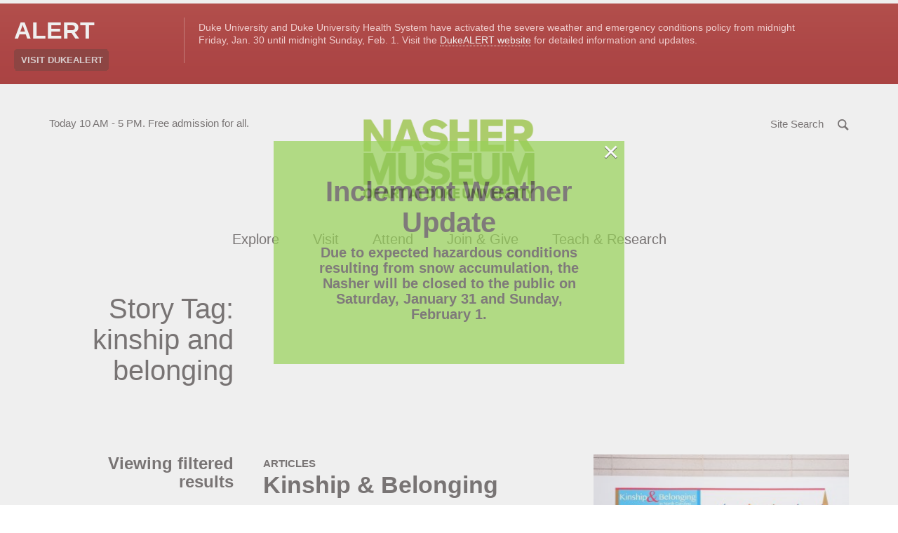

--- FILE ---
content_type: text/html; charset=UTF-8
request_url: https://nasher.duke.edu/?story_tag=kinship-and-belonging
body_size: 14494
content:

<!doctype html>
<html class="no-js" lang="en-US">
  <head>

  <!-- Google tag (gtag.js) -->
<script async src="https://www.googletagmanager.com/gtag/js?id=G-21PYN184D4"></script>
<script>
  window.dataLayer = window.dataLayer || [];
  function gtag(){dataLayer.push(arguments);}
  gtag('js', new Date());

  gtag('config', 'G-21PYN184D4');
</script>


  <meta charset="utf-8">
  <meta http-equiv="x-ua-compatible" content="ie=edge">
  <meta name="viewport" content="width=device-width, initial-scale=1">
  <meta name='robots' content='noindex, follow' />

	<!-- This site is optimized with the Yoast SEO plugin v26.8 - https://yoast.com/product/yoast-seo-wordpress/ -->
	<title>kinship and belonging Archives - Nasher Museum of Art at Duke University</title>
	<meta property="og:locale" content="en_US" />
	<meta property="og:type" content="article" />
	<meta property="og:title" content="kinship and belonging Archives - Nasher Museum of Art at Duke University" />
	<meta property="og:url" content="https://nasher.duke.edu/?story_tag=kinship-and-belonging" />
	<meta property="og:site_name" content="Nasher Museum of Art at Duke University" />
	<meta property="og:image" content="https://nasher.duke.edu/wp-content/uploads/2019/08/KinshipandBelonging-install-photo-1024x682.jpg" />
	<meta property="og:image:width" content="512" />
	<meta property="og:image:height" content="512" />
	<meta property="og:image:type" content="image/png" />
	<meta name="twitter:card" content="summary_large_image" />
	<meta name="twitter:image" content="https://nasher.duke.edu/wp-content/uploads/2019/08/KinshipandBelonging-install-photo-1024x682.jpg" />
	<script type="application/ld+json" class="yoast-schema-graph">{"@context":"https://schema.org","@graph":[{"@type":"CollectionPage","@id":"https://nasher.duke.edu/?story_tag=kinship-and-belonging","url":"https://nasher.duke.edu/?story_tag=kinship-and-belonging","name":"kinship and belonging Archives - Nasher Museum of Art at Duke University","isPartOf":{"@id":"https://nasher.duke.edu/#website"},"breadcrumb":{"@id":"https://nasher.duke.edu/?story_tag=kinship-and-belonging#breadcrumb"},"inLanguage":"en-US"},{"@type":"BreadcrumbList","@id":"https://nasher.duke.edu/?story_tag=kinship-and-belonging#breadcrumb","itemListElement":[{"@type":"ListItem","position":1,"name":"Home","item":"https://nasher.duke.edu/"},{"@type":"ListItem","position":2,"name":"kinship and belonging"}]},{"@type":"WebSite","@id":"https://nasher.duke.edu/#website","url":"https://nasher.duke.edu/","name":"Nasher Museum of Art at Duke University","description":"","potentialAction":[{"@type":"SearchAction","target":{"@type":"EntryPoint","urlTemplate":"https://nasher.duke.edu/?s={search_term_string}"},"query-input":{"@type":"PropertyValueSpecification","valueRequired":true,"valueName":"search_term_string"}}],"inLanguage":"en-US"}]}</script>
	<!-- / Yoast SEO plugin. -->


<link rel="alternate" type="application/rss+xml" title="Nasher Museum of Art at Duke University &raquo; kinship and belonging Story Tag Feed" href="https://nasher.duke.edu/?story_tag=kinship-and-belonging/feed/" />
<style id='wp-img-auto-sizes-contain-inline-css' type='text/css'>
img:is([sizes=auto i],[sizes^="auto," i]){contain-intrinsic-size:3000px 1500px}
/*# sourceURL=wp-img-auto-sizes-contain-inline-css */
</style>
<link rel='stylesheet' id='tribe-events-pro-mini-calendar-block-styles-css' href='https://nasher.duke.edu/wp-content/plugins/events-calendar-pro/build/css/tribe-events-pro-mini-calendar-block.css?ver=7.7.12' type='text/css' media='all' />
<style id='wp-emoji-styles-inline-css' type='text/css'>

	img.wp-smiley, img.emoji {
		display: inline !important;
		border: none !important;
		box-shadow: none !important;
		height: 1em !important;
		width: 1em !important;
		margin: 0 0.07em !important;
		vertical-align: -0.1em !important;
		background: none !important;
		padding: 0 !important;
	}
/*# sourceURL=wp-emoji-styles-inline-css */
</style>
<style id='classic-theme-styles-inline-css' type='text/css'>
/*! This file is auto-generated */
.wp-block-button__link{color:#fff;background-color:#32373c;border-radius:9999px;box-shadow:none;text-decoration:none;padding:calc(.667em + 2px) calc(1.333em + 2px);font-size:1.125em}.wp-block-file__button{background:#32373c;color:#fff;text-decoration:none}
/*# sourceURL=/wp-includes/css/classic-themes.min.css */
</style>
<link rel='stylesheet' id='wppopups-base-css' href='https://nasher.duke.edu/wp-content/plugins/wp-popups-lite/src/assets/css/wppopups-base.css?ver=2.2.0.3' type='text/css' media='all' />
<link rel='stylesheet' id='sage/css-css' href='https://nasher.duke.edu/wp-content/themes/nasher/dist/styles/main.css?ver=8.4.4' type='text/css' media='all' />
<link rel="https://api.w.org/" href="https://nasher.duke.edu/wp-json/" /><link rel="EditURI" type="application/rsd+xml" title="RSD" href="https://nasher.duke.edu/xmlrpc.php?rsd" />
<meta name="tec-api-version" content="v1"><meta name="tec-api-origin" content="https://nasher.duke.edu"><link rel="alternate" href="https://nasher.duke.edu/wp-json/tribe/events/v1/" /><script>(function(H){H.className=H.className.replace(/\bno-js\b/,'js')})(document.documentElement)</script>
<style type="text/css" id="spu-css-71000" class="spu-css">		#spu-bg-71000 {
			background-color: rgba(205, 205, 205, 0.33);
		}

		#spu-71000 .spu-close {
			font-size: 40px;
			color: rgb(255, 255, 255);
			text-shadow: 0 1px 0 #000;
		}

		#spu-71000 .spu-close:hover {
			color: #000;
		}

		#spu-71000 {
			background-color: rgb(151, 209, 87);
			max-width: 500px;
			border-radius: 0px;
			
					height: auto;
					box-shadow:  0px 0px 0px 0px #ccc;
				}

		#spu-71000 .spu-container {
					padding: 50px;
			height: calc(100% - 28px);
		}
								</style>
		<link rel="icon" href="https://nasher.duke.edu/wp-content/uploads/2025/03/cropped-favicon-2025-32x32.png" sizes="32x32" />
<link rel="icon" href="https://nasher.duke.edu/wp-content/uploads/2025/03/cropped-favicon-2025-192x192.png" sizes="192x192" />
<link rel="apple-touch-icon" href="https://nasher.duke.edu/wp-content/uploads/2025/03/cropped-favicon-2025-180x180.png" />
<meta name="msapplication-TileImage" content="https://nasher.duke.edu/wp-content/uploads/2025/03/cropped-favicon-2025-270x270.png" />

  
<style id='global-styles-inline-css' type='text/css'>
:root{--wp--preset--aspect-ratio--square: 1;--wp--preset--aspect-ratio--4-3: 4/3;--wp--preset--aspect-ratio--3-4: 3/4;--wp--preset--aspect-ratio--3-2: 3/2;--wp--preset--aspect-ratio--2-3: 2/3;--wp--preset--aspect-ratio--16-9: 16/9;--wp--preset--aspect-ratio--9-16: 9/16;--wp--preset--color--black: #000000;--wp--preset--color--cyan-bluish-gray: #abb8c3;--wp--preset--color--white: #ffffff;--wp--preset--color--pale-pink: #f78da7;--wp--preset--color--vivid-red: #cf2e2e;--wp--preset--color--luminous-vivid-orange: #ff6900;--wp--preset--color--luminous-vivid-amber: #fcb900;--wp--preset--color--light-green-cyan: #7bdcb5;--wp--preset--color--vivid-green-cyan: #00d084;--wp--preset--color--pale-cyan-blue: #8ed1fc;--wp--preset--color--vivid-cyan-blue: #0693e3;--wp--preset--color--vivid-purple: #9b51e0;--wp--preset--gradient--vivid-cyan-blue-to-vivid-purple: linear-gradient(135deg,rgb(6,147,227) 0%,rgb(155,81,224) 100%);--wp--preset--gradient--light-green-cyan-to-vivid-green-cyan: linear-gradient(135deg,rgb(122,220,180) 0%,rgb(0,208,130) 100%);--wp--preset--gradient--luminous-vivid-amber-to-luminous-vivid-orange: linear-gradient(135deg,rgb(252,185,0) 0%,rgb(255,105,0) 100%);--wp--preset--gradient--luminous-vivid-orange-to-vivid-red: linear-gradient(135deg,rgb(255,105,0) 0%,rgb(207,46,46) 100%);--wp--preset--gradient--very-light-gray-to-cyan-bluish-gray: linear-gradient(135deg,rgb(238,238,238) 0%,rgb(169,184,195) 100%);--wp--preset--gradient--cool-to-warm-spectrum: linear-gradient(135deg,rgb(74,234,220) 0%,rgb(151,120,209) 20%,rgb(207,42,186) 40%,rgb(238,44,130) 60%,rgb(251,105,98) 80%,rgb(254,248,76) 100%);--wp--preset--gradient--blush-light-purple: linear-gradient(135deg,rgb(255,206,236) 0%,rgb(152,150,240) 100%);--wp--preset--gradient--blush-bordeaux: linear-gradient(135deg,rgb(254,205,165) 0%,rgb(254,45,45) 50%,rgb(107,0,62) 100%);--wp--preset--gradient--luminous-dusk: linear-gradient(135deg,rgb(255,203,112) 0%,rgb(199,81,192) 50%,rgb(65,88,208) 100%);--wp--preset--gradient--pale-ocean: linear-gradient(135deg,rgb(255,245,203) 0%,rgb(182,227,212) 50%,rgb(51,167,181) 100%);--wp--preset--gradient--electric-grass: linear-gradient(135deg,rgb(202,248,128) 0%,rgb(113,206,126) 100%);--wp--preset--gradient--midnight: linear-gradient(135deg,rgb(2,3,129) 0%,rgb(40,116,252) 100%);--wp--preset--font-size--small: 13px;--wp--preset--font-size--medium: 20px;--wp--preset--font-size--large: 36px;--wp--preset--font-size--x-large: 42px;--wp--preset--spacing--20: 0.44rem;--wp--preset--spacing--30: 0.67rem;--wp--preset--spacing--40: 1rem;--wp--preset--spacing--50: 1.5rem;--wp--preset--spacing--60: 2.25rem;--wp--preset--spacing--70: 3.38rem;--wp--preset--spacing--80: 5.06rem;--wp--preset--shadow--natural: 6px 6px 9px rgba(0, 0, 0, 0.2);--wp--preset--shadow--deep: 12px 12px 50px rgba(0, 0, 0, 0.4);--wp--preset--shadow--sharp: 6px 6px 0px rgba(0, 0, 0, 0.2);--wp--preset--shadow--outlined: 6px 6px 0px -3px rgb(255, 255, 255), 6px 6px rgb(0, 0, 0);--wp--preset--shadow--crisp: 6px 6px 0px rgb(0, 0, 0);}:where(.is-layout-flex){gap: 0.5em;}:where(.is-layout-grid){gap: 0.5em;}body .is-layout-flex{display: flex;}.is-layout-flex{flex-wrap: wrap;align-items: center;}.is-layout-flex > :is(*, div){margin: 0;}body .is-layout-grid{display: grid;}.is-layout-grid > :is(*, div){margin: 0;}:where(.wp-block-columns.is-layout-flex){gap: 2em;}:where(.wp-block-columns.is-layout-grid){gap: 2em;}:where(.wp-block-post-template.is-layout-flex){gap: 1.25em;}:where(.wp-block-post-template.is-layout-grid){gap: 1.25em;}.has-black-color{color: var(--wp--preset--color--black) !important;}.has-cyan-bluish-gray-color{color: var(--wp--preset--color--cyan-bluish-gray) !important;}.has-white-color{color: var(--wp--preset--color--white) !important;}.has-pale-pink-color{color: var(--wp--preset--color--pale-pink) !important;}.has-vivid-red-color{color: var(--wp--preset--color--vivid-red) !important;}.has-luminous-vivid-orange-color{color: var(--wp--preset--color--luminous-vivid-orange) !important;}.has-luminous-vivid-amber-color{color: var(--wp--preset--color--luminous-vivid-amber) !important;}.has-light-green-cyan-color{color: var(--wp--preset--color--light-green-cyan) !important;}.has-vivid-green-cyan-color{color: var(--wp--preset--color--vivid-green-cyan) !important;}.has-pale-cyan-blue-color{color: var(--wp--preset--color--pale-cyan-blue) !important;}.has-vivid-cyan-blue-color{color: var(--wp--preset--color--vivid-cyan-blue) !important;}.has-vivid-purple-color{color: var(--wp--preset--color--vivid-purple) !important;}.has-black-background-color{background-color: var(--wp--preset--color--black) !important;}.has-cyan-bluish-gray-background-color{background-color: var(--wp--preset--color--cyan-bluish-gray) !important;}.has-white-background-color{background-color: var(--wp--preset--color--white) !important;}.has-pale-pink-background-color{background-color: var(--wp--preset--color--pale-pink) !important;}.has-vivid-red-background-color{background-color: var(--wp--preset--color--vivid-red) !important;}.has-luminous-vivid-orange-background-color{background-color: var(--wp--preset--color--luminous-vivid-orange) !important;}.has-luminous-vivid-amber-background-color{background-color: var(--wp--preset--color--luminous-vivid-amber) !important;}.has-light-green-cyan-background-color{background-color: var(--wp--preset--color--light-green-cyan) !important;}.has-vivid-green-cyan-background-color{background-color: var(--wp--preset--color--vivid-green-cyan) !important;}.has-pale-cyan-blue-background-color{background-color: var(--wp--preset--color--pale-cyan-blue) !important;}.has-vivid-cyan-blue-background-color{background-color: var(--wp--preset--color--vivid-cyan-blue) !important;}.has-vivid-purple-background-color{background-color: var(--wp--preset--color--vivid-purple) !important;}.has-black-border-color{border-color: var(--wp--preset--color--black) !important;}.has-cyan-bluish-gray-border-color{border-color: var(--wp--preset--color--cyan-bluish-gray) !important;}.has-white-border-color{border-color: var(--wp--preset--color--white) !important;}.has-pale-pink-border-color{border-color: var(--wp--preset--color--pale-pink) !important;}.has-vivid-red-border-color{border-color: var(--wp--preset--color--vivid-red) !important;}.has-luminous-vivid-orange-border-color{border-color: var(--wp--preset--color--luminous-vivid-orange) !important;}.has-luminous-vivid-amber-border-color{border-color: var(--wp--preset--color--luminous-vivid-amber) !important;}.has-light-green-cyan-border-color{border-color: var(--wp--preset--color--light-green-cyan) !important;}.has-vivid-green-cyan-border-color{border-color: var(--wp--preset--color--vivid-green-cyan) !important;}.has-pale-cyan-blue-border-color{border-color: var(--wp--preset--color--pale-cyan-blue) !important;}.has-vivid-cyan-blue-border-color{border-color: var(--wp--preset--color--vivid-cyan-blue) !important;}.has-vivid-purple-border-color{border-color: var(--wp--preset--color--vivid-purple) !important;}.has-vivid-cyan-blue-to-vivid-purple-gradient-background{background: var(--wp--preset--gradient--vivid-cyan-blue-to-vivid-purple) !important;}.has-light-green-cyan-to-vivid-green-cyan-gradient-background{background: var(--wp--preset--gradient--light-green-cyan-to-vivid-green-cyan) !important;}.has-luminous-vivid-amber-to-luminous-vivid-orange-gradient-background{background: var(--wp--preset--gradient--luminous-vivid-amber-to-luminous-vivid-orange) !important;}.has-luminous-vivid-orange-to-vivid-red-gradient-background{background: var(--wp--preset--gradient--luminous-vivid-orange-to-vivid-red) !important;}.has-very-light-gray-to-cyan-bluish-gray-gradient-background{background: var(--wp--preset--gradient--very-light-gray-to-cyan-bluish-gray) !important;}.has-cool-to-warm-spectrum-gradient-background{background: var(--wp--preset--gradient--cool-to-warm-spectrum) !important;}.has-blush-light-purple-gradient-background{background: var(--wp--preset--gradient--blush-light-purple) !important;}.has-blush-bordeaux-gradient-background{background: var(--wp--preset--gradient--blush-bordeaux) !important;}.has-luminous-dusk-gradient-background{background: var(--wp--preset--gradient--luminous-dusk) !important;}.has-pale-ocean-gradient-background{background: var(--wp--preset--gradient--pale-ocean) !important;}.has-electric-grass-gradient-background{background: var(--wp--preset--gradient--electric-grass) !important;}.has-midnight-gradient-background{background: var(--wp--preset--gradient--midnight) !important;}.has-small-font-size{font-size: var(--wp--preset--font-size--small) !important;}.has-medium-font-size{font-size: var(--wp--preset--font-size--medium) !important;}.has-large-font-size{font-size: var(--wp--preset--font-size--large) !important;}.has-x-large-font-size{font-size: var(--wp--preset--font-size--x-large) !important;}
/*# sourceURL=global-styles-inline-css */
</style>
</head>
  <body class="archive tax-story_tag term-kinship-and-belonging term-759 wp-theme-nasher tribe-no-js ajax-archive" ontouchstart="">
    <a id="top"></a>
    <div id="splash"></div>
    <noscript><div class="alert alert-warning"><strong>Warning: It looks like JavaScript is currently disabled.</strong> Please be aware that some features of this website will not work as intended.</div></noscript>
    <!--[if IE]>
      <div class="alert alert-warning">
        You are using an <strong>outdated</strong> browser. Please <a href="http://browsehappy.com/">upgrade your browser</a> to improve your experience.      </div>
    <![endif]-->
    <a class="sr-only sr-only-focusable btn btn-default btn-small skippy" href="#main">Skip to main content</a>


        <!-- Begin alerts -->



        <link rel="stylesheet" media="screen" type="text/css" href="//alertbar.oit.duke.edu/sites/all/themes/blackwell/css/alert.css" />

           <script src="https://alertbar.oit.duke.edu/alert.html"></script>


         <!-- END alerts -->

<header class="site-header">



  <div class="site-header-top-bar">
    <div class="container relative">

      <div class="site-header-info">
        <span class="sr-only">Hours of operation</span>
        Today 10 AM - 5 PM.

        <span aria-hidden="true"> Free admission for all. </span>

        <!-- caldwell

        <span class="sr-only">located in</span>
        <span aria-hidden="true"> in </span>
        <a href="http://www.google.com/maps/place/2001+Campus+Drive%2BDurham%2C+NC%2C27705" target="_blank" rel="noopener">Durham, NC</a>
      -->
      </div>

      <div class="site-search">
        <a href="#modaalSearch" role="button" class="btn" id="js-open-search-modal">
          <span class="hidden-xs">Site Search</span>
          <span class="search-icon" aria-hidden="true">
            <svg width="20" height="20" viewBox="0 0 13 13" xmlns="http://www.w3.org/2000/svg"><path d="M11.366 11.94l.433-.434-3.49-3.49.348-.513c.483-.71.744-1.548.744-2.427C9.402 2.686 7.466.75 5.076.75 2.686.75.75 2.687.75 5.076c0 2.39 1.937 4.326 4.326 4.326.82 0 1.603-.227 2.283-.65l.504-.314 3.502 3.5z" stroke-width="1.5" fill="none" fill-rule="evenodd"/></svg>          </span>
        </a>
        <div id="modaalSearch" class="search-modal">
          
<form role="search" method="get" class="search-form" action="https://nasher.duke.edu/search/">
  <label class="sr-only" for="searchForm697ea324a11df">Search for:</label>
  <input type="search" 
  		class="search-field"
      name="se"
      id="searchForm697ea324a11df"
      placeholder="Search …"
      value=""
      title="Search for:"
      autocomplete="off"
      required />
  
  <div class="search-form-buttons text-center">
    <button type="submit" class="search-submit btn btn-primary">
      Search the Site
    </button>
    <button class="emuseum-search-submit btn btn-primary">
      Search the Collection
    </button>
  </div>
  
</form>        </div>
      </div>
      <button type="button" class="navbar-toggle collapsed" data-toggle="collapse" data-target="#siteMainNav" aria-expanded="false">
        <span class="sr-only">Toggle navigation</span>
        <span class="hamburger">
          <span class="icon-bar"></span>
          <span class="icon-bar"></span>
          <span class="icon-bar"></span>
        </span>
      </button>
    </div>

  </div>

  <div class="container">
    <div class="brand text-center">
      <a class="site-header-logo" href="https://nasher.duke.edu/">
        <img src="https://nasher.duke.edu/wp-content/themes/nasher/dist/images/NasherMuseum_300x300_RGB.png" width="244" alt="Nasher Museum of Art at Duke University" /> <!-- JC RG new logo to fit better in chrome -->
      </a>
    </div>

    <div id="siteMainNav" class="site-main-nav collapse navbar-collapse">
      <nav class="nav-primary">
        <ul id="menu-main-navigation" class="nav"><li class="dropdown menu-explore"><a role="button" class="dropdown-toggle" data-toggle="dropdown" data-target="#" href="#">Explore <span class="dd-toggle-icon"><svg width="34" height="34" viewBox="0 0 34 34" xmlns="http://www.w3.org/2000/svg"><g fill="none" fill-rule="evenodd"><rect stroke-width="2" x="1" y="1" width="32" height="32" rx="16"/><path d="M16.15 8.5h1.7v17h-1.7z"/><path d="M8.5 16.15h17v1.7h-17z"/></g></svg></span></a>
<div class="submenu-wrap"><div class="container"><ul class="submenu">
	<li class="dropdown menu-art"><strong class="submenu-heading">Art</strong><ul>		<li class="menu-exhibitions"><a href="https://nasher.duke.edu/exhibitions/">Exhibitions</a></li>
		<li class="menu-on-view-the-collection-galleries"><a href="https://nasher.duke.edu/the-collection-galleries/">On View: The Collection Galleries</a></li>
		<li class="menu-virtual-exhibitions"><a href="https://nasher.duke.edu/stories/?story_tag=virtual-exhibition">Virtual Exhibitions</a></li>
		<li class="menu-the-contemporary-collection"><a href="https://nasher.duke.edu/contemporary-collection/">The Contemporary Collection</a></li>
		<li class="menu-browse-the-collection"><a href="https://emuseum.nasher.duke.edu/">Browse the Collection</a></li>
		<li class="menu-reading-black-art-a-bibliography"><a href="https://nasher.duke.edu/reading/">Reading Black Art:<br /> A Bibliography</a></li>
</ul></li>
	<li class="dropdown menu-stories"><strong class="submenu-heading">Stories</strong><ul>		<li class="menu-nasher-in-the-news"><a href="/news/?news_cat=nasher-in-the-news">Nasher in the News</a></li>
		<li class="menu-videos"><a href="/stories/?story_type=video">Videos</a></li>
		<li class="menu-articles"><a href="/stories/?story_type=articles">Articles</a></li>
		<li class="menu-photo-essays"><a href="/stories/?story_type=photo-gallery">Photo Essays</a></li>
		<li class="menu-podcasts"><a href="/stories/?story_type=podcast">Podcasts</a></li>
		<li class="menu-recent-acquisitions"><a href="/stories/?story_type=recent-acquisition">Recent Acquisitions</a></li>
</ul></li>
</ul></div></div>
</li>
<li class="dropdown menu-visit"><a role="button" class="dropdown-toggle" data-toggle="dropdown" data-target="#" href="#">Visit <span class="dd-toggle-icon"><svg width="34" height="34" viewBox="0 0 34 34" xmlns="http://www.w3.org/2000/svg"><g fill="none" fill-rule="evenodd"><rect stroke-width="2" x="1" y="1" width="32" height="32" rx="16"/><path d="M16.15 8.5h1.7v17h-1.7z"/><path d="M8.5 16.15h17v1.7h-17z"/></g></svg></span></a>
<div class="submenu-wrap"><div class="container"><ul class="submenu">
	<li class="dropdown menu-visit"><strong class="submenu-heading">Visit</strong><ul>		<li class="menu-duke-community"><a href="https://nasher.duke.edu/visitor-info/duke-community/">Duke Community</a></li>
		<li class="menu-plan-your-visit"><a href="https://nasher.duke.edu/visitor-info/hours-admission/">Plan Your Visit</a></li>
		<li class="menu-accessibility"><a href="https://nasher.duke.edu/visitor-info/accessibility/">Accessibility</a></li>
		<li class="menu-families"><a href="https://nasher.duke.edu/visitor-info/families/">Families</a></li>
		<li class="menu-about"><a href="https://nasher.duke.edu/about/mission/">About</a></li>
</ul></li>
	<li class="dropdown menu-cafe"><strong class="submenu-heading">Café</strong><ul>		<li class="menu-cafe-hours-reservations-menus"><a href="https://nasher.duke.edu/cafe/about/">Café Hours, Reservations, &#038; Menus</a></li>
		<li class="menu-catering"><a href="https://nasher.duke.edu/cafe/catering/">Catering</a></li>
</ul></li>
	<li class="dropdown menu-tours"><strong class="submenu-heading">Tours</strong><ul>		<li class="menu-guided-tours"><a href="https://nasher.duke.edu/tours/guided-tours/">Guided Tours</a></li>
		<li class="menu-college-and-university-tours"><a href="https://nasher.duke.edu/tours/college-and-university-tours/">College and University Tours</a></li>
		<li class="menu-k-12-tours"><a href="https://nasher.duke.edu/k-12-teachers/k-12-programs/">K-12 Tours</a></li>
		<li class="menu-reflections-a-program-for-people-with-dementia-and-their-care-partners"><a href="https://nasher.duke.edu/programs/reflections-alzheimers-program/">Reflections: A Program for People with Dementia and Their Care Partners</a></li>
</ul></li>
	<li class="dropdown menu-store"><strong class="submenu-heading">Store</strong><ul>		<li class="menu-parker-otis-at-the-nasher-museum"><a href="https://nasher.duke.edu/parker-otis-shop/">Parker &#038; Otis at the Nasher Museum</a></li>
</ul></li>
</ul></div></div>
</li>
<li class="dropdown menu-attend"><a role="button" class="dropdown-toggle" data-toggle="dropdown" data-target="#" href="#">Attend <span class="dd-toggle-icon"><svg width="34" height="34" viewBox="0 0 34 34" xmlns="http://www.w3.org/2000/svg"><g fill="none" fill-rule="evenodd"><rect stroke-width="2" x="1" y="1" width="32" height="32" rx="16"/><path d="M16.15 8.5h1.7v17h-1.7z"/><path d="M8.5 16.15h17v1.7h-17z"/></g></svg></span></a>
<div class="submenu-wrap"><div class="container"><ul class="submenu">
	<li class="dropdown menu-events"><strong class="submenu-heading">Events</strong><ul>		<li class="menu-calendar"><a href="https://nasher.duke.edu/events/">Calendar</a></li>
		<li class="menu-host-your-event"><a href="https://nasher.duke.edu/host-your-event/">Host Your Event</a></li>
</ul></li>
</ul></div></div>
</li>
<li class="dropdown menu-join-give"><a role="button" class="dropdown-toggle" data-toggle="dropdown" data-target="#" href="#">Join &#038; Give <span class="dd-toggle-icon"><svg width="34" height="34" viewBox="0 0 34 34" xmlns="http://www.w3.org/2000/svg"><g fill="none" fill-rule="evenodd"><rect stroke-width="2" x="1" y="1" width="32" height="32" rx="16"/><path d="M16.15 8.5h1.7v17h-1.7z"/><path d="M8.5 16.15h17v1.7h-17z"/></g></svg></span></a>
<div class="submenu-wrap"><div class="container"><ul class="submenu">
	<li class="dropdown menu-giving"><strong class="submenu-heading">Giving</strong><ul>		<li class="menu-annual-fund"><a href="https://nasher.duke.edu/giving/annual-fund-gifts/">Annual Fund</a></li>
		<li class="menu-endowment-gifts"><a href="https://nasher.duke.edu/giving/endowment-gifts/">Endowment Gifts</a></li>
		<li class="menu-exhibition-gifts"><a href="https://nasher.duke.edu/giving/exhibition-gifts/">Exhibition Gifts</a></li>
</ul></li>
	<li class="dropdown menu-membership"><strong class="submenu-heading">Membership</strong><ul>		<li class="menu-join-today"><a href="https://nasher.duke.edu/membership-levels/">Join Today</a></li>
		<li class="menu-renew-your-membership"><a href="https://nasher.duke.edu/renew-your-membership/">Renew Your Membership</a></li>
</ul></li>
</ul></div></div>
</li>
<li class="wider dropdown menu-teach-research"><a role="button" class="dropdown-toggle" data-toggle="dropdown" data-target="#" href="#">Teach &#038; Research <span class="dd-toggle-icon"><svg width="34" height="34" viewBox="0 0 34 34" xmlns="http://www.w3.org/2000/svg"><g fill="none" fill-rule="evenodd"><rect stroke-width="2" x="1" y="1" width="32" height="32" rx="16"/><path d="M16.15 8.5h1.7v17h-1.7z"/><path d="M8.5 16.15h17v1.7h-17z"/></g></svg></span></a>
<div class="submenu-wrap"><div class="container"><ul class="submenu">
	<li class="dropdown menu-duke-faculty"><strong class="submenu-heading">Duke Faculty</strong><ul>		<li class="menu-academic-initiatives-collection-research"><a href="https://nasher.duke.edu/duke-faculty/academic_initiatives/">Academic Initiatives &#038; Collection Research</a></li>
		<li class="menu-schedule-a-class-visit"><a href="https://nasher.duke.edu/duke-faculty/schedulevisit/">Schedule a Class Visit</a></li>
		<li class="menu-teaching-at-the-museum"><a href="https://nasher.duke.edu/duke-faculty/teaching_at_museum/">Teaching at the Museum</a></li>
		<li class="menu-incubator-gallery"><a href="https://nasher.duke.edu/duke-faculty/incubator-gallery/">Incubator Gallery</a></li>
</ul></li>
	<li class="dropdown menu-duke-students"><strong class="submenu-heading">Duke Students</strong><ul>		<li class="menu-visiting-collection-research"><a href="https://nasher.duke.edu/collection-research/">Visiting &#038; Collection Research</a></li>
		<li class="menu-internships-student-gallery-guides"><a href="https://nasher.duke.edu/duke-students/internships/">Internships &#038; Student Gallery Guides</a></li>
		<li class="menu-museum-theory-practice-classes"><a href="https://nasher.duke.edu/concentration-in-museum-theory-practice/">Museum Theory &#038; Practice Classes</a></li>
		<li class="menu-nasher-muse-student-board"><a href="https://nasher.duke.edu/boards/nasher-muse-student-board/">Nasher MUSE Student Board</a></li>
</ul></li>
	<li class="dropdown menu-k-12-teachers"><strong class="submenu-heading">K-12 Teachers</strong><ul>		<li class="menu-k-12-programs"><a href="https://nasher.duke.edu/k-12-teachers/k-12-programs/">K-12 Programs</a></li>
		<li class="menu-teacher-events"><a href="https://nasher.duke.edu/k-12-teachers/teacher-events/">Teacher Events</a></li>
		<li class="menu-virtual-k-12-teacher-resources"><a href="https://nasher.duke.edu/k-12-teachers/resources/">Virtual K-12 Teacher Resources</a></li>
</ul></li>
	<li class="dropdown menu-nasher-teens"><strong class="submenu-heading">Nasher Teens</strong><ul>		<li class="menu-nasher-teen-council"><a href="https://nasher.duke.edu/nasher-teen-council/">Nasher Teen Council</a></li>
</ul></li>
</ul></div></div>
</li>
<li class="dropdown menu-about"><a role="button" class="dropdown-toggle" data-toggle="dropdown" data-target="#" href="#">About <span class="dd-toggle-icon"><svg width="34" height="34" viewBox="0 0 34 34" xmlns="http://www.w3.org/2000/svg"><g fill="none" fill-rule="evenodd"><rect stroke-width="2" x="1" y="1" width="32" height="32" rx="16"/><path d="M16.15 8.5h1.7v17h-1.7z"/><path d="M8.5 16.15h17v1.7h-17z"/></g></svg></span></a>
<div class="submenu-wrap"><div class="container"><ul class="submenu">
	<li class="dropdown menu-about-the-nasher"><strong class="submenu-heading">About the Nasher</strong><ul>		<li class="menu-about"><a href="https://nasher.duke.edu/about/mission/">About</a></li>
		<li class="menu-history"><a href="https://nasher.duke.edu/about/history/">History</a></li>
		<li class="menu-about-the-building"><a href="https://nasher.duke.edu/about/about-the-building/">About the Building</a></li>
		<li class="menu-about-the-collection"><a href="https://nasher.duke.edu/about/about-the-collections/">About the Collection</a></li>
		<li class="menu-annual-report"><a href="https://nasher.duke.edu/about/annual-report/">Annual Report</a></li>
		<li class="menu-publications"><a href="https://nasher.duke.edu/about/publications/">Publications</a></li>
</ul></li>
	<li class="dropdown menu-boards"><strong class="submenu-heading">Boards</strong><ul>		<li class="menu-board-of-advisors"><a href="https://nasher.duke.edu/boards/board-of-advisors/">Board of Advisors</a></li>
		<li class="menu-friends-board"><a href="https://nasher.duke.edu/boards/friends-board/">Friends Board</a></li>
		<li class="menu-faculty-advisory-committee"><a href="https://nasher.duke.edu/boards/faculty-advisory-committee/">Faculty Advisory Committee</a></li>
		<li class="menu-nasher-muse-student-board"><a href="https://nasher.duke.edu/boards/nasher-muse-student-board/">Nasher MUSE Student Board</a></li>
</ul></li>
	<li class="dropdown menu-news"><strong class="submenu-heading">News</strong><ul>		<li class="menu-nasher-in-the-news"><a href="/news/?news_cat=nasher-in-the-news">Nasher in the News</a></li>
		<li class="menu-staff-news"><a href="https://nasher.duke.edu/staff-news/">Staff News</a></li>
		<li class="menu-enewsletter-signup"><a href="https://nasher.duke.edu/https-ci-criticalimpact-com-sup-cfmfide807c325ecbf3c90/">eNewsletter Signup</a></li>
</ul></li>
	<li class="dropdown menu-contact"><strong class="submenu-heading">Contact</strong><ul>		<li class="menu-press-general-inquiries"><a href="https://nasher.duke.edu/general-inquiries/">Press &#038; General Inquiries</a></li>
		<li class="menu-staff"><a href="https://nasher.duke.edu/contact-us/">Staff</a></li>
</ul></li>
	<li class="dropdown menu-opportunities"><strong class="submenu-heading">Opportunities</strong><ul>		<li class="menu-careers-at-the-nasher-museum"><a href="https://nasher.duke.edu/jobs/">Careers at the Nasher Museum</a></li>
		<li class="menu-duke-student-jobs"><a href="https://nasher.duke.edu/guides/">Duke Student Jobs</a></li>
		<li class="menu-internships-student-gallery-guides"><a href="https://nasher.duke.edu/duke-students/internships/">Internships &#038; Student Gallery Guides</a></li>
</ul></li>
</ul></div></div>
</li>
</ul>      </nav>
      <div class="nav-primary-backdrop"></div>
    </div>

  </div>
</header>
    <div class="wrap" role="document">

      <main class="main" id="main" tabindex="-1">
        
<div class="archive-header archive-header--offset">
  
<div class="container">
	<div class="row">

		<div class="archive-header__title">
			<h1 class="page-title">Story Tag: <span>kinship and belonging</span></h1>
		</div>

		<div class="archive-header__content">
			<div class="archive-header__intro">
							</div>
			<div class="archive-filters three-up">
				<a class="btn btn-toggle visible-xs-block collapsed" role="button" data-toggle="collapse" data-target="#jsFilterGroup" aria-expanded="false" aria-controls="jsFilterGroup">
					Search & Filters
					<span class="dd-toggle-icon">
						<svg width="34" height="34" viewBox="0 0 34 34" xmlns="http://www.w3.org/2000/svg"><g fill="none" fill-rule="evenodd"><rect stroke-width="2" x="1" y="1" width="32" height="32" rx="16"/><path d="M16.15 8.5h1.7v17h-1.7z"/><path d="M8.5 16.15h17v1.7h-17z"/></g></svg>					</span>
				</a>

				<div class="collapse-for-small" id="jsFilterGroup">
					<div class="archive-filters-row">
												<div class="c12 text-center visible-xs-block">
							<button id="jsApplyFilters" class="btn btn-default">Apply Filters</button>
						</div>
					</div>
				</div>

			</div>
		</div>

	</div>
</div></div>


<div class="container">
  <div class="offset-h-module">
          <div class="offset-h-module__heading">
                <h2 class="archive-title" data-title="All Story Tag: <span>kinship and belonging</span>">All Story Tag: <span>kinship and belonging</span></h2>
              </div>

      <div class="offset-h-module__content offset-h-module__content--full">
        
<div class="content" aria-live="assertive">

  <div id="ajaxLoading" class="is-loading tc">
    <img src="https://nasher.duke.edu/wp-content/themes/nasher/dist/images/loading.svg" width="60" alt="" />
    <small class="db mt2">LOADING</small>
  </div>

  <div id="js-posts-wrapper"
       data-context="all"
       data-index="0"
       data-offset="10"
        data-story_tag="kinship-and-belonging"              >
    <div id="js-posts-row" >
      <!-- ajax posts in here -->
    </div>
  </div>

  <div class="mt5 tc">
    <button id="js-posts-load-more" class="btn btn-load-more cta-link" data-finished="true" data-loading-text="Loading...">Load More</button>
  </div>

</div>
      </div>
      </div>
</div>
      </main><!-- /.main -->

      
<footer class="site-footer">
  <div class="container">

    <div class="site-footer-top">
      <div class="footer-logo">
        <img src="https://nasher.duke.edu/wp-content/themes/nasher/dist/images/NasherMuseum_BLK_300x300_RGB.png" width="260" alt="Nasher Museum of Art at Duke University" />
      </div>
      <div class="footer-row row">
        <div class="cm8">
          <div class="row">
            <div class="c6 cs4">
              <strong class="footer-heading text-uppercase">Address</strong><br>
              <address>
                <a href="http://www.google.com/maps/place/2001+Campus+Drive%2BDurham%2C+NC%2C27705" target="_blank" rel="noopener">2001 Campus Drive<br>Durham, NC 27705</a>                </a>
              </address>
            </div>
            <div class="c6 cs3">
              <strong class="footer-heading text-uppercase">Phone</strong><br>
                            <a href="tel:919-684-5135">919-684-5135</a>
            </div>
            <div class="cs5 c12">
              <strong class="footer-heading text-uppercase">Follow us</strong>
              <ul class="site-social-links"><li class="social-facebook">
      <a href="http://www.facebook.com/nashermuseum" target="_blank" rel="noopener">
        <svg xmlns="http://www.w3.org/2000/svg" viewBox="0 0 36.71 36.71" width="32" height="32"><title>Facebook</title><path d="M386.74,176.67a2,2,0,0,1-2,2h-9.35V164.48h4.77l0.71-5.54h-5.49V155.4c0-1.6.45-2.7,2.75-2.7H381v-5a39.21,39.21,0,0,0-4.28-.22c-4.23,0-7.13,2.58-7.13,7.32v4.09h-4.78v5.54h4.78V178.7H352.06a2,2,0,0,1-2-2V144a2,2,0,0,1,2-2h32.66a2,2,0,0,1,2,2v32.66Z" transform="translate(-350.03 -141.99)"/></svg>
      </a>
    </li><li class="social-instagram">
      <a href="http://instagram.com/nashermuseum" target="_blank" rel="noopener">
        <svg xmlns="http://www.w3.org/2000/svg" width="32" height="32" viewBox="0 0 24 24"><title>Instagram</title><path d="M15.233 5.488c-.843-.038-1.097-.046-3.233-.046s-2.389.008-3.232.046c-2.17.099-3.181 1.127-3.279 3.279-.039.844-.048 1.097-.048 3.233s.009 2.389.047 3.233c.099 2.148 1.106 3.18 3.279 3.279.843.038 1.097.047 3.233.047 2.137 0 2.39-.008 3.233-.046 2.17-.099 3.18-1.129 3.279-3.279.038-.844.046-1.097.046-3.233s-.008-2.389-.046-3.232c-.099-2.153-1.111-3.182-3.279-3.281zm-3.233 10.62c-2.269 0-4.108-1.839-4.108-4.108 0-2.269 1.84-4.108 4.108-4.108s4.108 1.839 4.108 4.108c0 2.269-1.839 4.108-4.108 4.108zm4.271-7.418c-.53 0-.96-.43-.96-.96s.43-.96.96-.96.96.43.96.96-.43.96-.96.96zm-1.604 3.31c0 1.473-1.194 2.667-2.667 2.667s-2.667-1.194-2.667-2.667c0-1.473 1.194-2.667 2.667-2.667s2.667 1.194 2.667 2.667zm4.333-12h-14c-2.761 0-5 2.239-5 5v14c0 2.761 2.239 5 5 5h14c2.762 0 5-2.239 5-5v-14c0-2.761-2.238-5-5-5zm.952 15.298c-.132 2.909-1.751 4.521-4.653 4.654-.854.039-1.126.048-3.299.048s-2.444-.009-3.298-.048c-2.908-.133-4.52-1.748-4.654-4.654-.039-.853-.048-1.125-.048-3.298 0-2.172.009-2.445.048-3.298.134-2.908 1.748-4.521 4.654-4.653.854-.04 1.125-.049 3.298-.049s2.445.009 3.299.048c2.908.133 4.523 1.751 4.653 4.653.039.854.048 1.127.048 3.299 0 2.173-.009 2.445-.048 3.298z"/></svg>
      </a>
    </li><li class="social-twitter">
      <a href="http://x.com/nashermuseum" target="_blank" rel="noopener">
        <svg xmlns="http://www.w3.org/2000/svg" width="32" height="32" viewBox="0 0 24 24"><title>Twitter</title><path d="M19 0h-14c-2.761 0-5 2.239-5 5v14c0 2.761 2.239 5 5 5h14c2.762 0 5-2.239 5-5v-14c0-2.761-2.238-5-5-5zm-.139 9.237c.209 4.617-3.234 9.765-9.33 9.765-1.854 0-3.579-.543-5.032-1.475 1.742.205 3.48-.278 4.86-1.359-1.437-.027-2.649-.976-3.066-2.28.515.098 1.021.069 1.482-.056-1.579-.317-2.668-1.739-2.633-3.26.442.246.949.394 1.486.411-1.461-.977-1.875-2.907-1.016-4.383 1.619 1.986 4.038 3.293 6.766 3.43-.479-2.053 1.08-4.03 3.199-4.03.943 0 1.797.398 2.395 1.037.748-.147 1.451-.42 2.086-.796-.246.767-.766 1.41-1.443 1.816.664-.08 1.297-.256 1.885-.517-.439.656-.996 1.234-1.639 1.697z"/></svg>
      </a>
    </li><li class="social-youtube">
      <a href="https://youtube.com/nashermuseum" target="_blank" rel="noopener">
        <svg xmlns="http://www.w3.org/2000/svg" width="36" height="36" viewBox="0 0 20 14"><title>YouTube</title><path d="M7.898 9.582l-.001-5.593 5.378 2.806-5.377 2.787zM19.706 3.02s-.194-1.371-.791-1.976C18.158.252 17.31.248 16.921.201 14.135 0 9.957 0 9.957 0h-.009S5.77 0 2.984.201c-.389.047-1.237.05-1.994.843C.393 1.65.2 3.02.2 3.02S0 4.631 0 6.242v1.51c0 1.61.2 3.221.2 3.221s.193 1.372.79 1.976c.757.793 1.752.768 2.195.851 1.592.153 6.768.2 6.768.2s4.182-.006 6.968-.208c.389-.046 1.237-.05 1.994-.843.597-.604.791-1.976.791-1.976s.2-1.61.2-3.221v-1.51c0-1.611-.2-3.222-.2-3.222z"/></svg>
      </a>
    </li><li class="social-soundcloud">
      <a href="https://soundcloud.com/nashermuseum" target="_blank" rel="noopener">
        <svg xmlns="http://www.w3.org/2000/svg" width="32" height="32" viewBox="0 0 24 24"><title>Soundcloud</title><path d="M19 0h-14c-2.761 0-5 2.239-5 5v14c0 2.761 2.239 5 5 5h14c2.762 0 5-2.239 5-5v-14c0-2.761-2.238-5-5-5zm-14.333 15.524c-.405-.365-.667-.903-.667-1.512 0-.608.262-1.146.667-1.512v3.024zm1.333.476c-.243 0-.369.003-.667-.092v-3.792c.316-.101.465-.097.667-.081v3.965zm1.333 0h-.666v-3.778l.206.121c.091-.375.253-.718.461-1.023v4.68zm1.334 0h-.667v-5.378c.206-.154.426-.286.667-.377v5.755zm1.333 0h-.667v-5.905c.251-.027.328-.046.667.006v5.899zm1.333 0h-.667v-5.7l.253.123c.119-.207.261-.395.414-.572v6.149zm6.727 0h-6.06v-6.748c.532-.366 1.16-.585 1.842-.585 1.809 0 3.275 1.494 3.41 3.386 1.303-.638 2.748.387 2.748 1.876 0 1.143-.869 2.071-1.94 2.071z"/></svg>
      </a>
    </li></ul>            </div>
          </div>
        </div>
        <div class="cm4 ">
                    <div class="gform_wrapper">
            <strong class="footer-heading text-uppercase">E-Newsletter</strong>
            <p class="gform_description">
              How often would you like to hear from the Nasher Museum by email? You choose. Subscribe to just
              one or all six of our different e-Newsletters based on your interests. We can't wait to be in touch!
            </p>
            <a href="https://ci.criticalimpact.com/sup.cfm?fid=e807c325ecbf3c90"
               target="_blank"
               class="footer-newsletter-subscribe"
               title="Join our art community by subscribing to our newsletter"
               aria-label="Join our art community by subscribing to our newsletter. This will open a new window with a subscription form.">
              Subscribe
            </a>
          </div>
        </div>
      </div>
    </div>

    <nav class="footer-nav-primary">
    <ul id="menu-main-navigation-1" class="nav"><li class="dropdown menu-explore"><a role="button" class="dropdown-toggle" data-toggle="dropdown" data-target="#" href="#">Explore <span class="dd-toggle-icon"><svg width="34" height="34" viewBox="0 0 34 34" xmlns="http://www.w3.org/2000/svg"><g fill="none" fill-rule="evenodd"><rect stroke-width="2" x="1" y="1" width="32" height="32" rx="16"/><path d="M16.15 8.5h1.7v17h-1.7z"/><path d="M8.5 16.15h17v1.7h-17z"/></g></svg></span></a>
<div class="submenu-wrap"><div class="container"><ul class="submenu">
	<li class="dropdown menu-art"><strong class="submenu-heading">Art</strong><ul>		<li class="menu-exhibitions"><a href="https://nasher.duke.edu/exhibitions/">Exhibitions</a></li>
		<li class="menu-on-view-the-collection-galleries"><a href="https://nasher.duke.edu/the-collection-galleries/">On View: The Collection Galleries</a></li>
		<li class="menu-virtual-exhibitions"><a href="https://nasher.duke.edu/stories/?story_tag=virtual-exhibition">Virtual Exhibitions</a></li>
		<li class="menu-the-contemporary-collection"><a href="https://nasher.duke.edu/contemporary-collection/">The Contemporary Collection</a></li>
		<li class="menu-browse-the-collection"><a href="https://emuseum.nasher.duke.edu/">Browse the Collection</a></li>
		<li class="menu-reading-black-art-a-bibliography"><a href="https://nasher.duke.edu/reading/">Reading Black Art:<br /> A Bibliography</a></li>
</ul></li>
	<li class="dropdown menu-stories"><strong class="submenu-heading">Stories</strong><ul>		<li class="menu-nasher-in-the-news"><a href="/news/?news_cat=nasher-in-the-news">Nasher in the News</a></li>
		<li class="menu-videos"><a href="/stories/?story_type=video">Videos</a></li>
		<li class="menu-articles"><a href="/stories/?story_type=articles">Articles</a></li>
		<li class="menu-photo-essays"><a href="/stories/?story_type=photo-gallery">Photo Essays</a></li>
		<li class="menu-podcasts"><a href="/stories/?story_type=podcast">Podcasts</a></li>
		<li class="menu-recent-acquisitions"><a href="/stories/?story_type=recent-acquisition">Recent Acquisitions</a></li>
</ul></li>
</ul></div></div>
</li>
<li class="dropdown menu-visit"><a role="button" class="dropdown-toggle" data-toggle="dropdown" data-target="#" href="#">Visit <span class="dd-toggle-icon"><svg width="34" height="34" viewBox="0 0 34 34" xmlns="http://www.w3.org/2000/svg"><g fill="none" fill-rule="evenodd"><rect stroke-width="2" x="1" y="1" width="32" height="32" rx="16"/><path d="M16.15 8.5h1.7v17h-1.7z"/><path d="M8.5 16.15h17v1.7h-17z"/></g></svg></span></a>
<div class="submenu-wrap"><div class="container"><ul class="submenu">
	<li class="dropdown menu-visit"><strong class="submenu-heading">Visit</strong><ul>		<li class="menu-duke-community"><a href="https://nasher.duke.edu/visitor-info/duke-community/">Duke Community</a></li>
		<li class="menu-plan-your-visit"><a href="https://nasher.duke.edu/visitor-info/hours-admission/">Plan Your Visit</a></li>
		<li class="menu-accessibility"><a href="https://nasher.duke.edu/visitor-info/accessibility/">Accessibility</a></li>
		<li class="menu-families"><a href="https://nasher.duke.edu/visitor-info/families/">Families</a></li>
		<li class="menu-about"><a href="https://nasher.duke.edu/about/mission/">About</a></li>
</ul></li>
	<li class="dropdown menu-cafe"><strong class="submenu-heading">Café</strong><ul>		<li class="menu-cafe-hours-reservations-menus"><a href="https://nasher.duke.edu/cafe/about/">Café Hours, Reservations, &#038; Menus</a></li>
		<li class="menu-catering"><a href="https://nasher.duke.edu/cafe/catering/">Catering</a></li>
</ul></li>
	<li class="dropdown menu-tours"><strong class="submenu-heading">Tours</strong><ul>		<li class="menu-guided-tours"><a href="https://nasher.duke.edu/tours/guided-tours/">Guided Tours</a></li>
		<li class="menu-college-and-university-tours"><a href="https://nasher.duke.edu/tours/college-and-university-tours/">College and University Tours</a></li>
		<li class="menu-k-12-tours"><a href="https://nasher.duke.edu/k-12-teachers/k-12-programs/">K-12 Tours</a></li>
		<li class="menu-reflections-a-program-for-people-with-dementia-and-their-care-partners"><a href="https://nasher.duke.edu/programs/reflections-alzheimers-program/">Reflections: A Program for People with Dementia and Their Care Partners</a></li>
</ul></li>
	<li class="dropdown menu-store"><strong class="submenu-heading">Store</strong><ul>		<li class="menu-parker-otis-at-the-nasher-museum"><a href="https://nasher.duke.edu/parker-otis-shop/">Parker &#038; Otis at the Nasher Museum</a></li>
</ul></li>
</ul></div></div>
</li>
<li class="dropdown menu-attend"><a role="button" class="dropdown-toggle" data-toggle="dropdown" data-target="#" href="#">Attend <span class="dd-toggle-icon"><svg width="34" height="34" viewBox="0 0 34 34" xmlns="http://www.w3.org/2000/svg"><g fill="none" fill-rule="evenodd"><rect stroke-width="2" x="1" y="1" width="32" height="32" rx="16"/><path d="M16.15 8.5h1.7v17h-1.7z"/><path d="M8.5 16.15h17v1.7h-17z"/></g></svg></span></a>
<div class="submenu-wrap"><div class="container"><ul class="submenu">
	<li class="dropdown menu-events"><strong class="submenu-heading">Events</strong><ul>		<li class="menu-calendar"><a href="https://nasher.duke.edu/events/">Calendar</a></li>
		<li class="menu-host-your-event"><a href="https://nasher.duke.edu/host-your-event/">Host Your Event</a></li>
</ul></li>
</ul></div></div>
</li>
<li class="dropdown menu-join-give"><a role="button" class="dropdown-toggle" data-toggle="dropdown" data-target="#" href="#">Join &#038; Give <span class="dd-toggle-icon"><svg width="34" height="34" viewBox="0 0 34 34" xmlns="http://www.w3.org/2000/svg"><g fill="none" fill-rule="evenodd"><rect stroke-width="2" x="1" y="1" width="32" height="32" rx="16"/><path d="M16.15 8.5h1.7v17h-1.7z"/><path d="M8.5 16.15h17v1.7h-17z"/></g></svg></span></a>
<div class="submenu-wrap"><div class="container"><ul class="submenu">
	<li class="dropdown menu-giving"><strong class="submenu-heading">Giving</strong><ul>		<li class="menu-annual-fund"><a href="https://nasher.duke.edu/giving/annual-fund-gifts/">Annual Fund</a></li>
		<li class="menu-endowment-gifts"><a href="https://nasher.duke.edu/giving/endowment-gifts/">Endowment Gifts</a></li>
		<li class="menu-exhibition-gifts"><a href="https://nasher.duke.edu/giving/exhibition-gifts/">Exhibition Gifts</a></li>
</ul></li>
	<li class="dropdown menu-membership"><strong class="submenu-heading">Membership</strong><ul>		<li class="menu-join-today"><a href="https://nasher.duke.edu/membership-levels/">Join Today</a></li>
		<li class="menu-renew-your-membership"><a href="https://nasher.duke.edu/renew-your-membership/">Renew Your Membership</a></li>
</ul></li>
</ul></div></div>
</li>
<li class="wider dropdown menu-teach-research"><a role="button" class="dropdown-toggle" data-toggle="dropdown" data-target="#" href="#">Teach &#038; Research <span class="dd-toggle-icon"><svg width="34" height="34" viewBox="0 0 34 34" xmlns="http://www.w3.org/2000/svg"><g fill="none" fill-rule="evenodd"><rect stroke-width="2" x="1" y="1" width="32" height="32" rx="16"/><path d="M16.15 8.5h1.7v17h-1.7z"/><path d="M8.5 16.15h17v1.7h-17z"/></g></svg></span></a>
<div class="submenu-wrap"><div class="container"><ul class="submenu">
	<li class="dropdown menu-duke-faculty"><strong class="submenu-heading">Duke Faculty</strong><ul>		<li class="menu-academic-initiatives-collection-research"><a href="https://nasher.duke.edu/duke-faculty/academic_initiatives/">Academic Initiatives &#038; Collection Research</a></li>
		<li class="menu-schedule-a-class-visit"><a href="https://nasher.duke.edu/duke-faculty/schedulevisit/">Schedule a Class Visit</a></li>
		<li class="menu-teaching-at-the-museum"><a href="https://nasher.duke.edu/duke-faculty/teaching_at_museum/">Teaching at the Museum</a></li>
		<li class="menu-incubator-gallery"><a href="https://nasher.duke.edu/duke-faculty/incubator-gallery/">Incubator Gallery</a></li>
</ul></li>
	<li class="dropdown menu-duke-students"><strong class="submenu-heading">Duke Students</strong><ul>		<li class="menu-visiting-collection-research"><a href="https://nasher.duke.edu/collection-research/">Visiting &#038; Collection Research</a></li>
		<li class="menu-internships-student-gallery-guides"><a href="https://nasher.duke.edu/duke-students/internships/">Internships &#038; Student Gallery Guides</a></li>
		<li class="menu-museum-theory-practice-classes"><a href="https://nasher.duke.edu/concentration-in-museum-theory-practice/">Museum Theory &#038; Practice Classes</a></li>
		<li class="menu-nasher-muse-student-board"><a href="https://nasher.duke.edu/boards/nasher-muse-student-board/">Nasher MUSE Student Board</a></li>
</ul></li>
	<li class="dropdown menu-k-12-teachers"><strong class="submenu-heading">K-12 Teachers</strong><ul>		<li class="menu-k-12-programs"><a href="https://nasher.duke.edu/k-12-teachers/k-12-programs/">K-12 Programs</a></li>
		<li class="menu-teacher-events"><a href="https://nasher.duke.edu/k-12-teachers/teacher-events/">Teacher Events</a></li>
		<li class="menu-virtual-k-12-teacher-resources"><a href="https://nasher.duke.edu/k-12-teachers/resources/">Virtual K-12 Teacher Resources</a></li>
</ul></li>
	<li class="dropdown menu-nasher-teens"><strong class="submenu-heading">Nasher Teens</strong><ul>		<li class="menu-nasher-teen-council"><a href="https://nasher.duke.edu/nasher-teen-council/">Nasher Teen Council</a></li>
</ul></li>
</ul></div></div>
</li>
<li class="dropdown menu-about"><a role="button" class="dropdown-toggle" data-toggle="dropdown" data-target="#" href="#">About <span class="dd-toggle-icon"><svg width="34" height="34" viewBox="0 0 34 34" xmlns="http://www.w3.org/2000/svg"><g fill="none" fill-rule="evenodd"><rect stroke-width="2" x="1" y="1" width="32" height="32" rx="16"/><path d="M16.15 8.5h1.7v17h-1.7z"/><path d="M8.5 16.15h17v1.7h-17z"/></g></svg></span></a>
<div class="submenu-wrap"><div class="container"><ul class="submenu">
	<li class="dropdown menu-about-the-nasher"><strong class="submenu-heading">About the Nasher</strong><ul>		<li class="menu-about"><a href="https://nasher.duke.edu/about/mission/">About</a></li>
		<li class="menu-history"><a href="https://nasher.duke.edu/about/history/">History</a></li>
		<li class="menu-about-the-building"><a href="https://nasher.duke.edu/about/about-the-building/">About the Building</a></li>
		<li class="menu-about-the-collection"><a href="https://nasher.duke.edu/about/about-the-collections/">About the Collection</a></li>
		<li class="menu-annual-report"><a href="https://nasher.duke.edu/about/annual-report/">Annual Report</a></li>
		<li class="menu-publications"><a href="https://nasher.duke.edu/about/publications/">Publications</a></li>
</ul></li>
	<li class="dropdown menu-boards"><strong class="submenu-heading">Boards</strong><ul>		<li class="menu-board-of-advisors"><a href="https://nasher.duke.edu/boards/board-of-advisors/">Board of Advisors</a></li>
		<li class="menu-friends-board"><a href="https://nasher.duke.edu/boards/friends-board/">Friends Board</a></li>
		<li class="menu-faculty-advisory-committee"><a href="https://nasher.duke.edu/boards/faculty-advisory-committee/">Faculty Advisory Committee</a></li>
		<li class="menu-nasher-muse-student-board"><a href="https://nasher.duke.edu/boards/nasher-muse-student-board/">Nasher MUSE Student Board</a></li>
</ul></li>
	<li class="dropdown menu-news"><strong class="submenu-heading">News</strong><ul>		<li class="menu-nasher-in-the-news"><a href="/news/?news_cat=nasher-in-the-news">Nasher in the News</a></li>
		<li class="menu-staff-news"><a href="https://nasher.duke.edu/staff-news/">Staff News</a></li>
		<li class="menu-enewsletter-signup"><a href="https://nasher.duke.edu/https-ci-criticalimpact-com-sup-cfmfide807c325ecbf3c90/">eNewsletter Signup</a></li>
</ul></li>
	<li class="dropdown menu-contact"><strong class="submenu-heading">Contact</strong><ul>		<li class="menu-press-general-inquiries"><a href="https://nasher.duke.edu/general-inquiries/">Press &#038; General Inquiries</a></li>
		<li class="menu-staff"><a href="https://nasher.duke.edu/contact-us/">Staff</a></li>
</ul></li>
	<li class="dropdown menu-opportunities"><strong class="submenu-heading">Opportunities</strong><ul>		<li class="menu-careers-at-the-nasher-museum"><a href="https://nasher.duke.edu/jobs/">Careers at the Nasher Museum</a></li>
		<li class="menu-duke-student-jobs"><a href="https://nasher.duke.edu/guides/">Duke Student Jobs</a></li>
		<li class="menu-internships-student-gallery-guides"><a href="https://nasher.duke.edu/duke-students/internships/">Internships &#038; Student Gallery Guides</a></li>
</ul></li>
</ul></div></div>
</li>
</ul>    </nav>

  </div>

  <div class="footer-map bg-img" style="background-image:url(https://nasher.duke.edu/wp-content/themes/nasher/dist/images/map.png);">
    <a href="http://www.google.com/maps/place/2001+Campus+Drive%2BDurham%2C+NC%2C27705" target="_blank"
       class="sr-only sr-only-focusable btn btn-default strong upper">Get directions on Google Maps</a>
  </div>

  <div class="site-footer-btm">
    <div class="container">
      <div class="row">
        <div class="c6 cs3">
          <small>
            <small>&copy; 2026 Nasher Museum of Art <br>at Duke University</small>
          </small>
          <a href="#top" class="jump-to-top"><em>Back to top</em></a>
        </div>
        <div class="c6 cs9 text-right">
          <a href="https://duke.edu" target="_blank" rel="noopener noreferrer">
            <img src="https://nasher.duke.edu/wp-content/themes/nasher/dist/images/duke-logo-white.svg" alt="Duke university" width="108" />
          </a>
        </div>
      </div>
    </div>
  </div>

</footer>
<div class="device-xs visible-xs"></div>
<div class="device-sm visible-sm"></div>
<div class="device-md visible-md"></div>
<div class="device-lg visible-lg"></div>
<script type="speculationrules">
{"prefetch":[{"source":"document","where":{"and":[{"href_matches":"/*"},{"not":{"href_matches":["/wp-*.php","/wp-admin/*","/wp-content/uploads/*","/wp-content/*","/wp-content/plugins/*","/wp-content/themes/nasher/*","/*\\?(.+)"]}},{"not":{"selector_matches":"a[rel~=\"nofollow\"]"}},{"not":{"selector_matches":".no-prefetch, .no-prefetch a"}}]},"eagerness":"conservative"}]}
</script>
		<script>
		( function ( body ) {
			'use strict';
			body.className = body.className.replace( /\btribe-no-js\b/, 'tribe-js' );
		} )( document.body );
		</script>
		<div class="wppopups-whole" style="display: none"><div class="spu-bg " id="spu-bg-71000"></div><div class="spu-box spu-animation-fade spu-theme-elegant spu-position-centered" id="spu-71000" data-id="71000" data-parent="0" data-settings="{&quot;position&quot;:{&quot;position&quot;:&quot;centered&quot;},&quot;animation&quot;:{&quot;animation&quot;:&quot;fade&quot;},&quot;colors&quot;:{&quot;show_overlay&quot;:&quot;yes-color&quot;,&quot;overlay_color&quot;:&quot;rgba(205, 205, 205, 0.33)&quot;,&quot;overlay_blur&quot;:&quot;2&quot;,&quot;bg_color&quot;:&quot;rgb(151, 209, 87)&quot;,&quot;bg_img&quot;:&quot;&quot;,&quot;bg_img_repeat&quot;:&quot;no-repeat&quot;,&quot;bg_img_size&quot;:&quot;cover&quot;},&quot;close&quot;:{&quot;close_color&quot;:&quot;rgb(255, 255, 255)&quot;,&quot;close_hover_color&quot;:&quot;#000&quot;,&quot;close_shadow_color&quot;:&quot;#000&quot;,&quot;close_size&quot;:&quot;40&quot;,&quot;close_position&quot;:&quot;top_right&quot;},&quot;popup_box&quot;:{&quot;width&quot;:&quot;500px&quot;,&quot;padding&quot;:&quot;50&quot;,&quot;radius&quot;:&quot;0&quot;,&quot;auto_height&quot;:&quot;yes&quot;,&quot;height&quot;:&quot;430px&quot;},&quot;border&quot;:{&quot;border_type&quot;:&quot;none&quot;,&quot;border_color&quot;:&quot;rgb(6, 94, 79)&quot;,&quot;border_width&quot;:&quot;5&quot;,&quot;border_radius&quot;:&quot;0&quot;,&quot;border_margin&quot;:&quot;14&quot;},&quot;shadow&quot;:{&quot;shadow_color&quot;:&quot;#ccc&quot;,&quot;shadow_type&quot;:&quot;outset&quot;,&quot;shadow_x_offset&quot;:&quot;0&quot;,&quot;shadow_y_offset&quot;:&quot;0&quot;,&quot;shadow_blur&quot;:&quot;0&quot;,&quot;shadow_spread&quot;:&quot;0&quot;},&quot;css&quot;:{&quot;custom_css&quot;:&quot;&quot;},&quot;id&quot;:&quot;71000&quot;,&quot;field_id&quot;:1,&quot;rules&quot;:{&quot;group_0&quot;:{&quot;rule_0&quot;:{&quot;rule&quot;:&quot;page_type&quot;,&quot;operator&quot;:&quot;==&quot;,&quot;value&quot;:&quot;all_pages&quot;}}},&quot;global_rules&quot;:{&quot;group_0&quot;:{&quot;rule_0&quot;:{&quot;rule&quot;:&quot;page_type&quot;,&quot;operator&quot;:&quot;==&quot;,&quot;value&quot;:&quot;all_pages&quot;}}},&quot;settings&quot;:{&quot;popup_title&quot;:&quot;Inclement Weather&quot;,&quot;popup_desc&quot;:&quot;&quot;,&quot;test_mode&quot;:&quot;0&quot;,&quot;powered_link&quot;:&quot;0&quot;,&quot;popup_class&quot;:&quot;&quot;,&quot;popup_hidden_class&quot;:&quot;spu-theme-elegant&quot;,&quot;close_on_conversion&quot;:&quot;1&quot;,&quot;conversion_cookie_name&quot;:&quot;spu_conversion_69937&quot;,&quot;conversion_cookie_duration&quot;:&quot;1&quot;,&quot;conversion_cookie_type&quot;:&quot;d&quot;,&quot;closing_cookie_name&quot;:&quot;spu_closing_69937&quot;,&quot;closing_cookie_duration&quot;:&quot;1&quot;,&quot;closing_cookie_type&quot;:&quot;d&quot;},&quot;triggers&quot;:{&quot;trigger_0&quot;:{&quot;trigger&quot;:&quot;seconds&quot;,&quot;value&quot;:&quot;2&quot;}}}" data-need_ajax="0"><div class="spu-container "><div class="spu-content"><h1 style="text-align: center">Inclement Weather Update</h1>
<h4 style="text-align: center">Due to expected hazardous conditions resulting from snow accumulation, the Nasher will be closed to the public on Saturday, January 31 and Sunday, February 1.</h4>
</div><a href="#" class="spu-close spu-close-popup spu-close-top_right">&times;</a><span class="spu-timer"></span></div></div><!--spu-box--></div><script> /* <![CDATA[ */var tribe_l10n_datatables = {"aria":{"sort_ascending":": activate to sort column ascending","sort_descending":": activate to sort column descending"},"length_menu":"Show _MENU_ entries","empty_table":"No data available in table","info":"Showing _START_ to _END_ of _TOTAL_ entries","info_empty":"Showing 0 to 0 of 0 entries","info_filtered":"(filtered from _MAX_ total entries)","zero_records":"No matching records found","search":"Search:","all_selected_text":"All items on this page were selected. ","select_all_link":"Select all pages","clear_selection":"Clear Selection.","pagination":{"all":"All","next":"Next","previous":"Previous"},"select":{"rows":{"0":"","_":": Selected %d rows","1":": Selected 1 row"}},"datepicker":{"dayNames":["Sunday","Monday","Tuesday","Wednesday","Thursday","Friday","Saturday"],"dayNamesShort":["Sun","Mon","Tue","Wed","Thu","Fri","Sat"],"dayNamesMin":["S","M","T","W","T","F","S"],"monthNames":["January","February","March","April","May","June","July","August","September","October","November","December"],"monthNamesShort":["January","February","March","April","May","June","July","August","September","October","November","December"],"monthNamesMin":["Jan","Feb","Mar","Apr","May","Jun","Jul","Aug","Sep","Oct","Nov","Dec"],"nextText":"Next","prevText":"Prev","currentText":"Today","closeText":"Done","today":"Today","clear":"Clear"}};/* ]]> */ </script><script type="text/javascript" src="https://ajax.googleapis.com/ajax/libs/jquery/2.2.4/jquery.min.js" id="jquery-js"></script>
<script type="text/javascript" id="jquery-js-after">
/* <![CDATA[ */
jQuery.ajaxPrefilter(function(s){if(s.crossDomain){s.contents.script=!1}})
//# sourceURL=jquery-js-after
/* ]]> */
</script>
<script>window.jQuery || document.write('<script src="https://nasher.duke.edu/wp-content/themes/nasher/dist/scripts/jquery.js"><\/script>')</script>
<script type="text/javascript" src="https://nasher.duke.edu/wp-includes/js/dist/hooks.min.js?ver=dd5603f07f9220ed27f1" id="wp-hooks-js"></script>
<script type="text/javascript" id="wppopups-js-extra">
/* <![CDATA[ */
var wppopups_vars = {"is_admin":"","ajax_url":"https://nasher.duke.edu/wp-admin/admin-ajax.php","pid":"759","is_front_page":"","is_blog_page":"","is_category":"","site_url":"https://nasher.duke.edu","is_archive":"1","is_search":"","is_singular":"","is_preview":"","facebook":"","twitter":"","val_required":"This field is required.","val_url":"Please enter a valid URL.","val_email":"Please enter a valid email address.","val_number":"Please enter a valid number.","val_checklimit":"You have exceeded the number of allowed selections: {#}.","val_limit_characters":"{count} of {limit} max characters.","val_limit_words":"{count} of {limit} max words.","disable_form_reopen":"__return_false"};
//# sourceURL=wppopups-js-extra
/* ]]> */
</script>
<script type="text/javascript" src="https://nasher.duke.edu/wp-content/plugins/wp-popups-lite/src/assets/js/wppopups.js?ver=2.2.0.3" id="wppopups-js"></script>
<script type="text/javascript" src="https://nasher.duke.edu/wp-content/plugins/the-events-calendar/common/build/js/user-agent.js?ver=da75d0bdea6dde3898df" id="tec-user-agent-js"></script>
<script type="text/javascript" src="https://nasher.duke.edu/wp-content/themes/nasher/assets/scripts/macy.js" id="macy-js"></script>
<script type="text/javascript" src="https://nasher.duke.edu/wp-content/themes/nasher/dist/scripts/main.js" id="sage/js-js"></script>
<script id="wp-emoji-settings" type="application/json">
{"baseUrl":"https://s.w.org/images/core/emoji/17.0.2/72x72/","ext":".png","svgUrl":"https://s.w.org/images/core/emoji/17.0.2/svg/","svgExt":".svg","source":{"concatemoji":"https://nasher.duke.edu/wp-includes/js/wp-emoji-release.min.js?ver=6.9"}}
</script>
<script type="module">
/* <![CDATA[ */
/*! This file is auto-generated */
const a=JSON.parse(document.getElementById("wp-emoji-settings").textContent),o=(window._wpemojiSettings=a,"wpEmojiSettingsSupports"),s=["flag","emoji"];function i(e){try{var t={supportTests:e,timestamp:(new Date).valueOf()};sessionStorage.setItem(o,JSON.stringify(t))}catch(e){}}function c(e,t,n){e.clearRect(0,0,e.canvas.width,e.canvas.height),e.fillText(t,0,0);t=new Uint32Array(e.getImageData(0,0,e.canvas.width,e.canvas.height).data);e.clearRect(0,0,e.canvas.width,e.canvas.height),e.fillText(n,0,0);const a=new Uint32Array(e.getImageData(0,0,e.canvas.width,e.canvas.height).data);return t.every((e,t)=>e===a[t])}function p(e,t){e.clearRect(0,0,e.canvas.width,e.canvas.height),e.fillText(t,0,0);var n=e.getImageData(16,16,1,1);for(let e=0;e<n.data.length;e++)if(0!==n.data[e])return!1;return!0}function u(e,t,n,a){switch(t){case"flag":return n(e,"\ud83c\udff3\ufe0f\u200d\u26a7\ufe0f","\ud83c\udff3\ufe0f\u200b\u26a7\ufe0f")?!1:!n(e,"\ud83c\udde8\ud83c\uddf6","\ud83c\udde8\u200b\ud83c\uddf6")&&!n(e,"\ud83c\udff4\udb40\udc67\udb40\udc62\udb40\udc65\udb40\udc6e\udb40\udc67\udb40\udc7f","\ud83c\udff4\u200b\udb40\udc67\u200b\udb40\udc62\u200b\udb40\udc65\u200b\udb40\udc6e\u200b\udb40\udc67\u200b\udb40\udc7f");case"emoji":return!a(e,"\ud83e\u1fac8")}return!1}function f(e,t,n,a){let r;const o=(r="undefined"!=typeof WorkerGlobalScope&&self instanceof WorkerGlobalScope?new OffscreenCanvas(300,150):document.createElement("canvas")).getContext("2d",{willReadFrequently:!0}),s=(o.textBaseline="top",o.font="600 32px Arial",{});return e.forEach(e=>{s[e]=t(o,e,n,a)}),s}function r(e){var t=document.createElement("script");t.src=e,t.defer=!0,document.head.appendChild(t)}a.supports={everything:!0,everythingExceptFlag:!0},new Promise(t=>{let n=function(){try{var e=JSON.parse(sessionStorage.getItem(o));if("object"==typeof e&&"number"==typeof e.timestamp&&(new Date).valueOf()<e.timestamp+604800&&"object"==typeof e.supportTests)return e.supportTests}catch(e){}return null}();if(!n){if("undefined"!=typeof Worker&&"undefined"!=typeof OffscreenCanvas&&"undefined"!=typeof URL&&URL.createObjectURL&&"undefined"!=typeof Blob)try{var e="postMessage("+f.toString()+"("+[JSON.stringify(s),u.toString(),c.toString(),p.toString()].join(",")+"));",a=new Blob([e],{type:"text/javascript"});const r=new Worker(URL.createObjectURL(a),{name:"wpTestEmojiSupports"});return void(r.onmessage=e=>{i(n=e.data),r.terminate(),t(n)})}catch(e){}i(n=f(s,u,c,p))}t(n)}).then(e=>{for(const n in e)a.supports[n]=e[n],a.supports.everything=a.supports.everything&&a.supports[n],"flag"!==n&&(a.supports.everythingExceptFlag=a.supports.everythingExceptFlag&&a.supports[n]);var t;a.supports.everythingExceptFlag=a.supports.everythingExceptFlag&&!a.supports.flag,a.supports.everything||((t=a.source||{}).concatemoji?r(t.concatemoji):t.wpemoji&&t.twemoji&&(r(t.twemoji),r(t.wpemoji)))});
//# sourceURL=https://nasher.duke.edu/wp-includes/js/wp-emoji-loader.min.js
/* ]]> */
</script>
  <script>
    (function(i,s,o,g,r,a,m){i['GoogleAnalyticsObject']=r;i[r]=i[r]||function(){
    (i[r].q=i[r].q||[]).push(arguments)},i[r].l=1*new Date();a=s.createElement(o),
    m=s.getElementsByTagName(o)[0];a.async=1;a.src=g;m.parentNode.insertBefore(a,m)
    })(window,document,'script','https://www.google-analytics.com/analytics.js','ga');
    ga('create', 'UA-4787329-1', 'auto');
    ga('send', 'pageview');
  </script>
      </div><!-- /.wrap -->
  </body>
</html>
